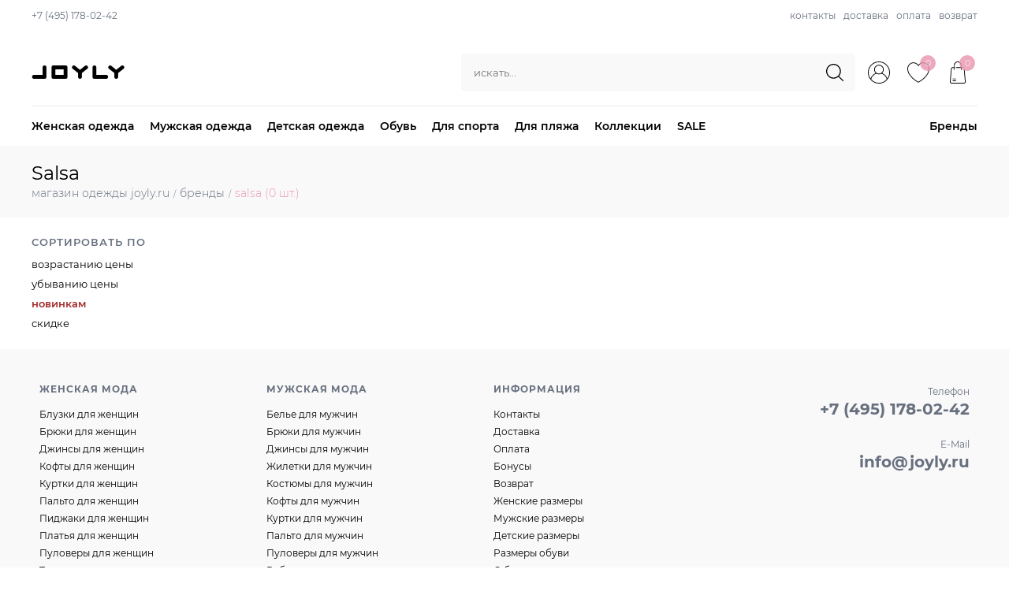

--- FILE ---
content_type: text/html; charset=utf-8
request_url: https://joyly.ru/brand/salsa/
body_size: 25556
content:


<!doctype html>
<html lang="ru">
<head>
    <meta charset="utf-8">
    <meta name="viewport" content="width=device-width, initial-scale=1">
    <meta http-equiv="X-UA-Compatible" content="IE=edge" />
    <title>Salsa купить в интернет-магазине одежды JOYLY.RU</title>
    <meta name="description" content="Купить Salsa в магазине JOYLY.RU. Более 0 моделей в наличии. Описание, фото, отзывы, гарантия качества. Бонусы. Доставка по РФ.">
    <meta name="keywords" content="Salsa купить, Salsa цена, Salsa интернет магазин одежды, Salsa продажа, Salsa заказ, Salsa доставка, Salsa в подарок, Salsa новинки, Salsa отзывы, Salsa описание, Salsa фото, Salsa новинки">
        <link href="/css/font.min.css" rel="stylesheet">
    <link href="/css/css08.css" rel="stylesheet">
    <link href="/favicon.ico" rel="icon" type="image/x-icon">
    <link href="/favicon.ico" rel="shortcut icon" type="image/x-icon">
    
</head>
<body>

    <div class="joylypage">

        <ul class="top">
            <li>+7 (495) 178-02-42</li>
            <li><a href="/joyly/contact/">контакты</a></li>
            <li><a href="/joyly/delivery/">доставка</a></li>
            <li><a href="/joyly/pay/">оплата</a></li>
            <li><a href="/joyly/return/">возврат</a></li>
        </ul>

        <div class="header fl000">
            <a href="#" class="hamburger"><span></span><span></span><span></span></a>
            <a href="https://joyly.ru" class="logo">JOYLY</a>
            <a href="/search/" class="head-icon" id="head-icon-find" title="поиск"><img src="/img/search.svg" alt="поиск" /></a>
            <form method="get" action="/search/" class="ffind"><input type="text" name="s" placeholder="искать..."><button type="submit"></button></form>
            <a href="/myjoyly/" class="head-icon" id="head-icon-cabinet" title="личный кабинет"><img src="/img/user.svg" alt="личный кабинет" /></a>
            <a href="/wishlist/" class="head-icon" id="head-icon-likes" title="избранное"><img src="/img/heart.svg" alt="избранное" /><span id="likeCnt">0</span></a>
            <a href="/basket/" class="head-icon" id="head-icon-basket" title="корзина"><img src="/img/bag.svg" alt="корзина" /><span id="bagCnt">0</span></a>
        </div>

        <ul class="menu">
            <li>
                <a href="/damen/cat/all/">Женская одежда</a>
                <div class="dropdown bg001">
                    <div class="dd-col"><ul><li><b>Категории</b></li><li><a href="/accessoires/cat/damen/">Аксессуары</a></li><li><a href="/damen/cat/wasche/">Белье</a></li><li><a href="/damen/cat/blusen/">Блузки</a></li><li><a href="/damen/cat/hosen/">Брюки</a></li><li><a href="/damen/cat/jeans/">Джинсы</a></li><li><a href="/damen/cat/westen/">Жилетки</a></li><li><a href="/damen/cat/jumpsuits/">Комбинезоны</a></li><li><a href="/damen/cat/shirts/">Кофты</a></li><li><a href="/damen/cat/jacken/">Куртки</a></li><li><a href="/damen/cat/mantel/">Пальто</a></li><li><a href="/damen/cat/blazer/">Пиджаки</a></li><li><a href="/damen/cat/kleider/">Платья</a></li><li><a href="/damen/cat/pullover/">Пуловеры</a></li><li><a href="/damen/cat/tops/">Топы</a></li><li><a href="/damen/cat/tuniken/">Туники</a></li><li><a href="/damen/cat/rocke/">Юбки</a></li></ul></div>
                    <div class="dd-col"><ul><li><b>Бренды</b></li><li><a href="/brand/adidas/">ADIDAS</a></li><li><a href="/brand/ajc/">AJC</a></li><li><a href="/brand/alba-moda/">ALBA MODA</a></li><li><a href="/brand/amy-vermont/">Amy Vermont</a></li><li><a href="/brand/aniston/">ANISTON</a></li><li><a href="/brand/betty-barclay/">BETTY BARCLAY</a></li><li><a href="/brand/calvin-klein/">Calvin Klein</a></li><li><a href="/brand/cecil/">CECIL</a></li><li><a href="/brand/comma/">COMMA</a></li><li><a href="/brand/eddie-bauer/">EDDIE BAUER</a></li><li><a href="/brand/esprit/">ESPRIT</a></li><li><a href="/brand/eterna/">ETERNA</a></li><li><a href="/brand/frank-walder/">FRANK WALDER</a></li><li><a href="/brand/gerry-weber/">Gerry Weber</a></li><li><a href="/brand/guess/">GUESS</a></li></ul></div>
                    <div class="dd-col"><ul><li><br /></li><li><a href="/brand/hallhuber/">HALLHUBER</a></li><li><a href="/brand/heine/">HEINE</a></li><li><a href="/brand/herrlicher/">Herrlicher</a></li><li><a href="/brand/jack-wolfskin/">JACK WOLFSKIN</a></li><li><a href="/brand/junarose/">Junarose</a></li><li><a href="/brand/kaffe/">KAFFE</a></li><li><a href="/brand/kangaroos/">KANGAROOS</a></li><li><a href="/brand/khujo/">KHUJO</a></li><li><a href="/brand/lascana/">LASCANA</a></li><li><a href="/brand/m-collection/">m. collection</a></li><li><a href="/brand/marc-o-polo/">MARC O'POLO</a></li><li><a href="/brand/mavi/">MAVI</a></li><li><a href="/brand/miamoda/">MIAMODA</a></li><li><a href="/brand/mona/">Mona</a></li><li><a href="/brand/nike/">NIKE</a></li></ul></div>
                    <div class="dd-col"><ul><li><br /></li><li><a href="/brand/only/">ONLY</a></li><li><a href="/brand/paola/">Paola</a></li><li><a href="/brand/puma/">PUMA</a></li><li><a href="/brand/reebok/">REEBOK</a></li><li><a href="/brand/roxy/">ROXY</a></li><li><a href="/brand/soliver/">S.OLIVER</a></li><li><a href="/brand/sandwich/">SANDWICH</a></li><li><a href="/brand/seidensticker/">SEIDENSTICKER</a></li><li><a href="/brand/selected/">SELECTED</a></li><li><a href="/brand/sheego/">SHEEGO</a></li><li><a href="/brand/street-one/">STREET ONE</a></li><li><a href="/brand/superdry/">SUPERDRY</a></li><li><a href="/brand/tom-tailor/">TOM TAILOR</a></li><li><a href="/brand/vero-moda/">VERO MODA</a></li><li><a href="/brand/zizzi/">Zizzi</a></li></ul></div>
                </div>
            </li>
            <li>
                <a href="/herren/cat/all/">Мужская одежда</a>
                <div class="dropdown bg001">
                    <div class="dd-col"><ul class="dd-menu"><li><b>Категории</b></li><li><a href="/accessoires/cat/herren/">Аксессуары</a></li><li><a href="/herren/cat/wasche/">Белье</a></li><li><a href="/herren/cat/hosen/">Брюки</a></li><li><a href="/herren/cat/jeans/">Джинсы</a></li><li><a href="/herren/cat/westen/">Жилетки</a></li><li><a href="/herren/cat/anzuge/">Костюмы</a></li><li><a href="/herren/cat/shirts/">Кофты</a></li><li><a href="/herren/cat/jacken/">Куртки</a></li><li><a href="/herren/cat/mantel/">Пальто</a></li><li><a href="/herren/cat/pullover/">Пуловеры</a></li><li><a href="/herren/cat/hemden/">Рубашки</a></li></ul></div>
                    <div class="dd-col"><ul class="dd-menu"><li><b>Бренды</b></li><li><a href="/brand/babista/">Babista</a></li><li><a href="/brand/blend/">BLEND</a></li><li><a href="/brand/casamoda/">Casamoda</a></li><li><a href="/brand/cipo-and-baxx/">CIPO & BAXX</a></li><li><a href="/brand/eddie-bauer/">EDDIE BAUER</a></li><li><a href="/brand/emilio-adani/">Emilio Adani</a></li><li><a href="/brand/engbers/">Engbers</a></li><li><a href="/brand/fioceo/">FIOCEO</a></li><li><a href="/brand/garcia/">Garcia</a></li><li><a href="/brand/jack-and-jones/">JACK &amp; JONES</a></li></ul></div>
                    <div class="dd-col"><ul class="dd-menu"><li><br /></li><li><a href="/brand/jack-wolfskin/">JACK WOLFSKIN</a></li><li><a href="/brand/jacques-britt/">Jacques Britt</a></li><li><a href="/brand/jan-vanderstorm/">Jan Vanderstorm</a></li><li><a href="/brand/jp1880/">JP1880</a></li><li><a href="/brand/khujo/">KHUJO</a></li><li><a href="/brand/men-plus/">Men Plus</a></li><li><a href="/brand/nike/">NIKE</a></li><li><a href="/brand/only-and-sons/">Only &amp; Sons</a></li><li><a href="/brand/puma/">PUMA</a></li><li><a href="/brand/quiksilver/">QUIKSILVER</a></li></ul></div>
                    <div class="dd-col"><ul class="dd-menu"><li><br /></li><li><a href="/brand/reebok/">REEBOK</a></li><li><a href="/brand/regatta/">REGATTA</a></li><li><a href="/brand/soliver/">S.OLIVER</a></li><li><a href="/brand/salsa/">Salsa</a></li><li><a href="/brand/seidensticker/">SEIDENSTICKER</a></li><li><a href="/brand/selected/">SELECTED</a></li><li><a href="/brand/solid/">Solid</a></li><li><a href="/brand/tom-tailor/">TOM TAILOR</a></li><li><a href="/brand/tommy-hilfiger/">TOMMY HILFIGER</a></li><li><a href="/brand/true-prodigy/">True Prodigy</a></li></ul></div>
                </div>
            </li>
            <li>
                <a href="/kinder/cat/all/">Детская одежда</a>
                <div class="dropdown bg001">
                    <div class="dd-col"><ul class="dd-menu"><li><b>Одежда для девочек</b></li><li><a href="/kinder/cat/madchen/blusen/">Блузки</a></li><li><a href="/kinder/cat/madchen/hosen/">Брюки</a></li><li><a href="/kinder/cat/madchen/kurze-hosen/">Брюки короткие</a></li><li><a href="/kinder/cat/madchen/strickjacken/">Вязаные жакеты</a></li><li><a href="/kinder/cat/madchen/jeans/">Джинсы</a></li><li><a href="/kinder/cat/madchen/westen/">Жилетки</a></li><li><a href="/kinder/cat/madchen/schneebekleidung/">Зимняя одежда</a></li><li><a href="/kinder/cat/madchen/overalls/">Комбинезоны</a></li><li><a href="/kinder/cat/madchen/shirts/">Кофты</a></li><li><a href="/kinder/cat/madchen/jacken/">Куртки</a></li><li><a href="/kinder/cat/madchen/leggings/">Леггинсы</a></li><li><a href="/kinder/cat/madchen/regenbekleidung/">Непромокаемая одежда</a></li><li><a href="/kinder/cat/madchen/schuhe/">Обувь</a></li><li><a href="/kinder/cat/madchen/mantel/">Пальто</a></li><li><a href="/kinder/cat/madchen/kleider/">Платья</a></li><li><a href="/kinder/cat/madchen/pullover/">Пуловера</a></li><li><a href="/kinder/cat/madchen/sweater/">Свитера</a></li><li><a href="/kinder/cat/madchen/tops/">Топы</a></li><li><a href="/kinder/cat/madchen/rocke/">Юбки</a></li></ul></div>
                    <div class="dd-col"><ul class="dd-menu"><li><b>Одежда для мальчиков</b></li><li><a href="/kinder/cat/jungen/hosen/">Брюки</a></li><li><a href="/kinder/cat/jungen/kurze-hosen/">Брюки короткие</a></li><li><a href="/kinder/cat/jungen/strickjacken/">Вязаные жакеты</a></li><li><a href="/kinder/cat/jungen/jeans/">Джинсы</a></li><li><a href="/kinder/cat/jungen/westen/">Жилетки</a></li><li><a href="/kinder/cat/jungen/schneebekleidung/">Зимняя одежда</a></li><li><a href="/kinder/cat/jungen/overalls/">Комбинезоны</a></li><li><a href="/kinder/cat/jungen/shirts/">Кофты</a></li><li><a href="/kinder/cat/jungen/jacken/">Куртки</a></li><li><a href="/kinder/cat/jungen/regenbekleidung/">Непромокаемая одежда</a></li><li><a href="/kinder/cat/jungen/schuhe/">Обувь</a></li><li><a href="/kinder/cat/jungen/pullover/">Пуловера</a></li><li><a href="/kinder/cat/jungen/hemden/">Рубашки</a></li><li><a href="/kinder/cat/jungen/sweater/">Свитера</a></li></ul></div>
                    <div class="dd-col"><ul class="dd-menu"><li><b>Бренды</b></li><li><a href="/brand/arizona/">ARIZONA</a></li><li><a href="/brand/bench/">Bench</a></li><li><a href="/brand/buffalo/">BUFFALO</a></li><li><a href="/brand/chiemsee/">CHIEMSEE</a></li><li><a href="/brand/cmp/">CMP</a></li><li><a href="/brand/converse/">CONVERSE</a></li><li><a href="/brand/dc/">DC</a></li><li><a href="/brand/garcia/">Garcia</a></li><li><a href="/brand/geox/">GEOX</a></li><li><a href="/brand/jack-and-jones/">JACK &amp; JONES</a></li><li><a href="/brand/jack-wolfskin/">JACK WOLFSKIN</a></li><li><a href="/brand/kangaroos/">KANGAROOS</a></li><li><a href="/brand/kaporal/">Kaporal</a></li><li><a href="/brand/kappa/">KAPPA</a></li><li><a href="/brand/kids-only/">Kids ONLY</a></li><li><a href="/brand/killtec/">KILLTEC</a></li><li><a href="/brand/lego-wear/">Lego Wear</a></li><li><a href="/brand/lico/">LICO</a></li><li><a href="/brand/logoshirt/">LOGOSHIRT</a></li></ul></div>
                    <div class="dd-col"><ul class="dd-menu"><li><br /></li><li><a href="/brand/marc-o-polo/">MARC O'POLO</a></li><li><a href="/brand/name-it/">Name It</a></li><li><a href="/brand/next/">NEXT</a></li><li><a href="/brand/nike/">NIKE</a></li><li><a href="/brand/nop/">NOP</a></li><li><a href="/brand/noppies/">Noppies</a></li><li><a href="/brand/puma/">PUMA</a></li><li><a href="/brand/quiksilver/">QUIKSILVER</a></li><li><a href="/brand/reebok/">REEBOK</a></li><li><a href="/brand/regatta/">REGATTA</a></li><li><a href="/brand/reima/">reima</a></li><li><a href="/brand/roxy/">ROXY</a></li><li><a href="/brand/soliver/">S.OLIVER</a></li><li><a href="/brand/salt-and-pepper/">Salt &amp; Pepper</a></li><li><a href="/brand/superfit/">Superfit</a></li><li><a href="/brand/tom-tailor/">TOM TAILOR</a></li><li><a href="/brand/tommy-hilfiger/">TOMMY HILFIGER</a></li><li><a href="/brand/trespass/">Trespass</a></li><li><a href="/brand/trigema/">TRIGEMA</a></li></ul></div>
                </div>
            </li>
            <li>
                <a href="/schuhe/cat/all/">Обувь</a>
                <div class="dropdown bg001">
                    <div class="dd-col"><ul class="dd-menu"><li><b>Обувь для женщин</b></li><li><a href="/schuhe/cat/damen/ballerinas/">Балетки</a></li><li><a href="/schuhe/cat/damen/high-heels/">Высокий каблук</a></li><li><a href="/schuhe/cat/damen/hausschuhe/">Домашняя обувь</a></li><li><a href="/schuhe/cat/damen/halbschuhe/">Полуботинки</a></li><li><a href="/schuhe/cat/damen/stiefeletten/">Полусапожки</a></li><li><a href="/schuhe/cat/damen/stiefel/">Сапоги</a></li><li><a href="/schuhe/cat/damen/pumps/">Туфли</a></li></ul></div>
                    <div class="dd-col"><ul class="dd-menu"><li><b>Обувь для мужчин</b></li><li><a href="/schuhe/cat/herren/business-schuhe/">Бизнес-обувь</a></li><li><a href="/schuhe/cat/herren/boots/">Ботинки</a></li><li><a href="/schuhe/cat/herren/hausschuhe/">Домашняя обувь</a></li><li><a href="/schuhe/cat/herren/sneaker/">Кроссовки</a></li><li><a href="/schuhe/cat/herren/halbschuhe/">Полуботинки</a></li><li><a href="/schuhe/cat/herren/stiefeletten/">Полусапожки</a></li><li><a href="/schuhe/cat/herren/gummistiefel/">Резиновые сапоги</a></li><li><a href="/schuhe/cat/herren/clogs/">Сабо</a></li><li><a href="/schuhe/cat/herren/sportschuhe/">Спортивная обувь</a></li></ul></div>
                    <div class="dd-col"><ul class="dd-menu"><li><b>Бренды</b></li><li><a href="/brand/alba-moda/">ALBA MODA</a></li><li><a href="/brand/bama/">BAMA</a></li><li><a href="/brand/bianco/">Bianco</a></li><li><a href="/brand/bugatti/">BUGATTI</a></li><li><a href="/brand/dogo/">DOGO</a></li><li><a href="/brand/ekonika/">ekonika</a></li><li><a href="/brand/gabor/">GABOR</a></li><li><a href="/brand/geox/">GEOX</a></li><li><a href="/brand/heine/">HEINE</a></li></ul></div>
                    <div class="dd-col"><ul class="dd-menu"><li><br /></li><li><a href="/brand/lloyd/">LLOYD</a></li><li><a href="/brand/nike/">NIKE</a></li><li><a href="/brand/peter-kaiser/">Peter Kaiser</a></li><li><a href="/brand/puma/">PUMA</a></li><li><a href="/brand/reebok/">REEBOK</a></li><li><a href="/brand/rieker/">RIEKER</a></li><li><a href="/brand/sioux/">SIOUX</a></li><li><a href="/brand/tamaris/">TAMARIS</a></li><li><a href="/brand/think/">Think</a></li></ul></div>
                </div>
            </li>
            <li>
                <a href="/sport-wear/cat/all/">Для спорта</a>
                <div class="dropdown bg001">
                    <div class="dd-col"><ul class="dd-menu"><li><b>Женская спортивная</b></li><li><a href="/sport-wear/cat/damen/hosen/">Брюки</a></li><li><a href="/sport-wear/cat/damen/shirts/">Кофты</a></li><li><a href="/sport-wear/cat/damen/jacken-und-westen/">Куртки и Жилетки</a></li><li><a href="/sport-wear/cat/damen/unterwasche/">Нижнее белье</a></li><li><a href="/sport-wear/cat/damen/socken-und-strumpfe/">Носки и Колготки</a></li><li><a href="/sport-wear/cat/damen/kleider-und-rocke/">Платья и Юбки</a></li><li><a href="/sport-wear/cat/damen/bademode/">Пляжная- и Сёрфмода</a></li><li><a href="/sport-wear/cat/damen/pullover-und-sweater/">Пуловеры и Свитеры</a></li><li><a href="/sport-wear/cat/damen/trainingsanzuge/">Спортивные костюмы</a></li><li><a href="/sport-wear/cat/damen/trikots-und-fanartikel/">Трико и Фан-одежда</a></li></ul></div>
                    <div class="dd-col"><ul class="dd-menu"><li><b>Мужская спортивная</b></li><li><a href="/sport-wear/cat/herren/hosen/">Брюки</a></li><li><a href="/sport-wear/cat/herren/shirts/">Кофты</a></li><li><a href="/sport-wear/cat/herren/jacken-und-westen/">Куртки и Жилетки</a></li><li><a href="/sport-wear/cat/herren/unterwasche/">Нижнее белье</a></li><li><a href="/sport-wear/cat/herren/socken-und-strumpfe/">Носки и Колготки</a></li><li><a href="/sport-wear/cat/herren/bademode/">Пляжная- и Сёрфмода</a></li><li><a href="/sport-wear/cat/herren/pullover-und-sweater/">Пуловеры и Свитеры</a></li><li><a href="/sport-wear/cat/herren/trainingsanzuge/">Спортивные костюмы</a></li><li><a href="/sport-wear/cat/herren/trikots-und-fanartikel/">Трико и Фан-одежда</a></li></ul></div>
                    <div class="dd-col"><ul class="dd-menu"><li><br /></li></ul></div>
                    <div class="dd-col"><ul class="dd-menu"><li><br /></li></ul></div>
                </div>
            </li>
            <li>
                <a href="/bademode/cat/all/">Для пляжа</a>
                <div class="dropdown bg001">
                    <div class="dd-col"><ul class="dd-menu"><li><b>Женская пляжная мода</b></li><li><a href="/bademode/cat/damen/bikinis/">Бикини</a></li><li><a href="/bademode/cat/damen/badeanzuge/">Купальники</a></li><li><a href="/bademode/cat/damen/strandaccessoires/">Пляжные аксессуары</a></li><li><a href="/bademode/cat/damen/bademantel/">Халаты</a></li></ul></div>
                    <div class="dd-col"><ul class="dd-menu"><li><b>Мужская пляжная мода</b></li><li><a href="/bademode/cat/herren/badehosen/">Плавки</a></li><li><a href="/bademode/cat/herren/bademantel/">Халаты</a></li></ul></div>
                    <div class="dd-col"><ul class="dd-menu"><li><br /></li></ul></div>
                    <div class="dd-col"><ul class="dd-menu"><li><br /></li></ul></div>
                </div>
            </li>
            <li><a href="/kollection/c/alle/">Коллекции</a></li>
            <li><a href="/sale/cat/alle/">SALE</a></li>
            <li><a href="/brands/">Бренды</a></li>
        </ul>

        


<div class="main-title bg001">
    <h1>Salsa</h1>
    <ul itemscope itemtype="http://schema.org/BreadcrumbList" class="breadcrumb"><li itemscope itemprop="itemListElement" itemtype="http://schema.org/ListItem"><a itemprop="item" title="Магазин одежды joyly.ru" href="/"><span itemprop="name">Магазин одежды joyly.ru</span><meta itemprop="position" content="1"></a></li><li class="sp">/</li><li itemscope itemprop="itemListElement" itemtype="http://schema.org/ListItem"><a itemprop="item" title="Бренды" href="/brands/"><span itemprop="name">Бренды</span><meta itemprop="position" content="2"></a></li><li class="sp">/</li><li itemscope itemprop="itemListElement" itemtype="http://schema.org/ListItem"><b itemprop="name">Salsa (0 шт.)</b><meta itemprop="position" content="3"></li></ul>
</div>

<div class="main">
    <div class="filter-btn"><a href="#">Фильтры<b>+</b></a></div>
    <div class="cart-fl">
        <div class="cart-menu">
            <h3>Сортировать по</h3><ul><li><a href="/brand/salsa/?sort=1">возрастанию цены</a></li><li><a href="/brand/salsa/?sort=2">убыванию цены</a></li><li><b>новинкам</b></li><li><a href="/brand/salsa/?sort=4">скидке</a></li></ul>
        </div>
        <div class="cart-data">
            <div class="carts">
            </div>
            
        </div>
    </div>
</div>



        <div class="footer bg001">
            <div class="footer-text">
                <h6>Женская мода</h6>
                <ul><li><a href="/damen/cat/blusen/">Блузки для женщин</a></li><li><a href="/damen/cat/hosen/">Брюки для женщин</a></li><li><a href="/damen/cat/jeans/">Джинсы для женщин</a></li><li><a href="/damen/cat/shirts/">Кофты для женщин</a></li><li><a href="/damen/cat/jacken/">Куртки для женщин</a></li><li><a href="/damen/cat/mantel/">Пальто для женщин</a></li><li><a href="/damen/cat/blazer/">Пиджаки для женщин</a></li><li><a href="/damen/cat/kleider/">Платья для женщин</a></li><li><a href="/damen/cat/pullover/">Пуловеры для женщин</a></li><li><a href="/damen/cat/tops/">Топы для женщин</a></li><li><a href="/damen/cat/tuniken/">Туники для женщин</a></li><li><a href="/damen/cat/rocke/">Юбки для женщин</a></li></ul>
            </div>
            <div class="footer-text">
                <h6>Мужская мода</h6>
                <ul><li><a href="/herren/cat/wasche/">Белье для мужчин</a></li><li><a href="/herren/cat/hosen/">Брюки для мужчин</a></li><li><a href="/herren/cat/jeans/">Джинсы для мужчин</a></li><li><a href="/herren/cat/westen/">Жилетки для мужчин</a></li><li><a href="/herren/cat/anzuge/">Костюмы для мужчин</a></li><li><a href="/herren/cat/shirts/">Кофты для мужчин</a></li><li><a href="/herren/cat/jacken/">Куртки для мужчин</a></li><li><a href="/herren/cat/mantel/">Пальто для мужчин</a></li><li><a href="/herren/cat/pullover/">Пуловеры для мужчин</a></li><li><a href="/herren/cat/hemden/">Рубашки для мужчин</a></li></ul>
            </div>
            <div class="footer-text">
                <h6>Информация</h6>
                <ul><li><a href="/joyly/contact/">Контакты</a></li><li><a href="/joyly/delivery/">Доставка</a></li><li><a href="/joyly/pay/">Оплата</a></li><li><a href="/joyly/bonus/">Бонусы</a></li><li><a href="/joyly/return/">Возврат</a></li><li><a href="/joyly/sizes/damen/">Женские размеры</a></li><li><a href="/joyly/sizes/herren/">Мужские размеры</a></li><li><a href="/joyly/sizes/kinder/">Детские размеры</a></li><li><a href="/joyly/sizes/schuhe/">Размеры обуви</a></li><li><a href="/brands/">О брендах</a></li><li><a href="/joyly/privacy-policy/">Положение о персональных данных</a></li><li><a href="/joyly/user-agreement/">Пользовательское соглашение</a></li></ul>
            </div>
            <div class="footer-phone">
                <p class="phone-email"><span>Телефон</span><br />+7 (495) 178-02-42</p>
                <p class="phone-email"><span>E-Mail</span><br /><a href="mailto:info@joyly.ru">info@joyly.ru</a></p>
            </div>
        </div>

        <div class="pay-icon"><a href="/joyly/pay/"><img src="/img/pay/visa.png" alt="принимаем карты VISA" /></a><a href="/joyly/pay/"><img src="/img/pay/mastercard.png" alt="принимаем карты Mastercard" /></a><a href="/joyly/pay/"><img src="/img/pay/mir.png" alt="принимаем карты МИР" /></a></div>

    </div>
    <div id="totop">&#11014;</div>

    <script src="/js/jquery-3.7.1.min.js"></script>
    <script src="/js/mp.min.js"></script>
    
    <script>
        $(function () {
            $('.cart-icons img').mouseover(function () {
                var opp = $(this).parent().parent();
                $('.cart-img img', opp).attr('src', $(this).attr('src'));
                $('.cart-color', opp).text($(this).attr("alt"));
            });
        });
    </script>

    <!-- Yandex.Metrika counter -->
    <script>(function (m, e, t, r, i, k, a) { m[i] = m[i] || function () { (m[i].a = m[i].a || []).push(arguments) }; m[i].l = 1 * new Date(); k = e.createElement(t), a = e.getElementsByTagName(t)[0], k.async = 1, k.src = r, a.parentNode.insertBefore(k, a) })(window, document, "script", "https://mc.yandex.ru/metrika/tag.js", "ym"); ym(54760168, "init", { clickmap: true, trackLinks: true, accurateTrackBounce: true });</script> <noscript><div><img src="https://mc.yandex.ru/watch/54760168" style="position:absolute; left:-9999px;" alt="" /></div></noscript> <!-- /Yandex.Metrika counter -->
</body>
</html>




